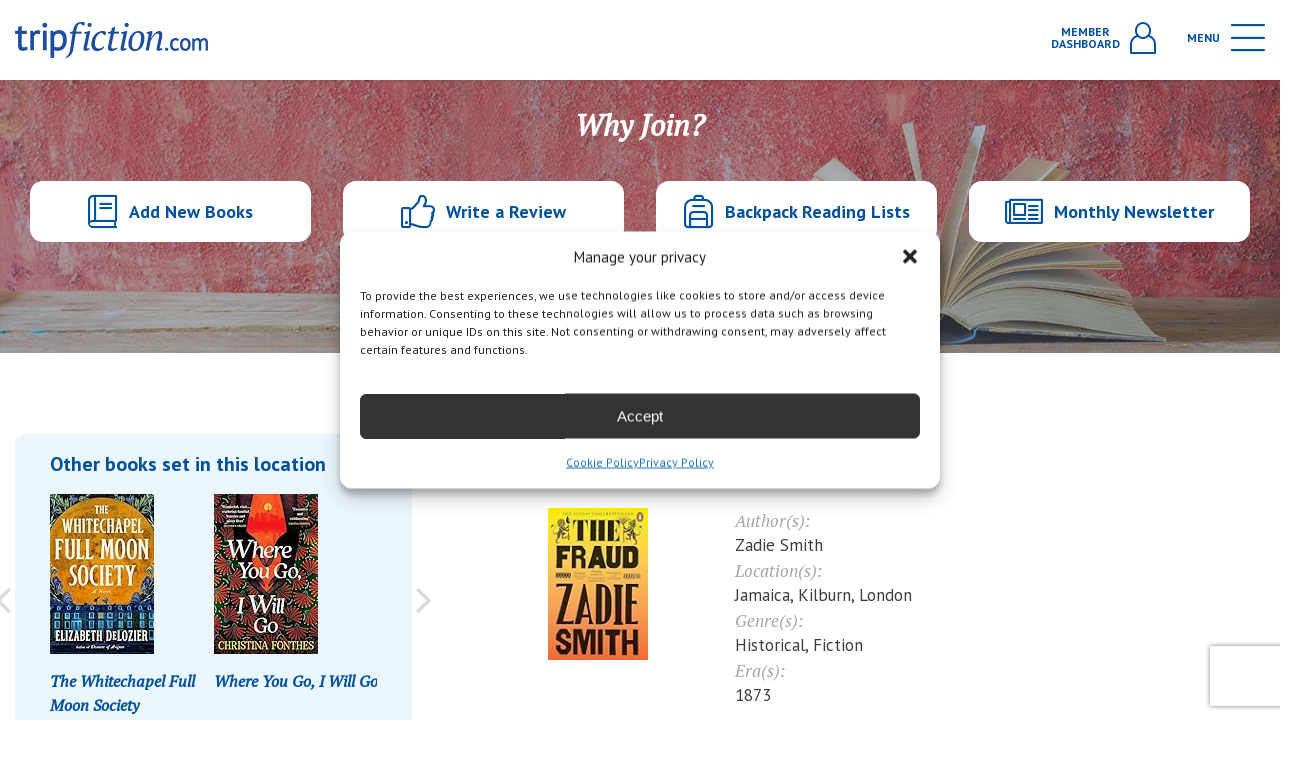

--- FILE ---
content_type: text/html; charset=utf-8
request_url: https://www.google.com/recaptcha/api2/anchor?ar=1&k=6Le6o8MrAAAAALFzRIS6opcL02jimUbqyvOrSYy9&co=aHR0cHM6Ly93d3cudHJpcGZpY3Rpb24uY29tOjQ0Mw..&hl=en&v=PoyoqOPhxBO7pBk68S4YbpHZ&size=invisible&anchor-ms=20000&execute-ms=30000&cb=d6ukeg8nrhqc
body_size: 48942
content:
<!DOCTYPE HTML><html dir="ltr" lang="en"><head><meta http-equiv="Content-Type" content="text/html; charset=UTF-8">
<meta http-equiv="X-UA-Compatible" content="IE=edge">
<title>reCAPTCHA</title>
<style type="text/css">
/* cyrillic-ext */
@font-face {
  font-family: 'Roboto';
  font-style: normal;
  font-weight: 400;
  font-stretch: 100%;
  src: url(//fonts.gstatic.com/s/roboto/v48/KFO7CnqEu92Fr1ME7kSn66aGLdTylUAMa3GUBHMdazTgWw.woff2) format('woff2');
  unicode-range: U+0460-052F, U+1C80-1C8A, U+20B4, U+2DE0-2DFF, U+A640-A69F, U+FE2E-FE2F;
}
/* cyrillic */
@font-face {
  font-family: 'Roboto';
  font-style: normal;
  font-weight: 400;
  font-stretch: 100%;
  src: url(//fonts.gstatic.com/s/roboto/v48/KFO7CnqEu92Fr1ME7kSn66aGLdTylUAMa3iUBHMdazTgWw.woff2) format('woff2');
  unicode-range: U+0301, U+0400-045F, U+0490-0491, U+04B0-04B1, U+2116;
}
/* greek-ext */
@font-face {
  font-family: 'Roboto';
  font-style: normal;
  font-weight: 400;
  font-stretch: 100%;
  src: url(//fonts.gstatic.com/s/roboto/v48/KFO7CnqEu92Fr1ME7kSn66aGLdTylUAMa3CUBHMdazTgWw.woff2) format('woff2');
  unicode-range: U+1F00-1FFF;
}
/* greek */
@font-face {
  font-family: 'Roboto';
  font-style: normal;
  font-weight: 400;
  font-stretch: 100%;
  src: url(//fonts.gstatic.com/s/roboto/v48/KFO7CnqEu92Fr1ME7kSn66aGLdTylUAMa3-UBHMdazTgWw.woff2) format('woff2');
  unicode-range: U+0370-0377, U+037A-037F, U+0384-038A, U+038C, U+038E-03A1, U+03A3-03FF;
}
/* math */
@font-face {
  font-family: 'Roboto';
  font-style: normal;
  font-weight: 400;
  font-stretch: 100%;
  src: url(//fonts.gstatic.com/s/roboto/v48/KFO7CnqEu92Fr1ME7kSn66aGLdTylUAMawCUBHMdazTgWw.woff2) format('woff2');
  unicode-range: U+0302-0303, U+0305, U+0307-0308, U+0310, U+0312, U+0315, U+031A, U+0326-0327, U+032C, U+032F-0330, U+0332-0333, U+0338, U+033A, U+0346, U+034D, U+0391-03A1, U+03A3-03A9, U+03B1-03C9, U+03D1, U+03D5-03D6, U+03F0-03F1, U+03F4-03F5, U+2016-2017, U+2034-2038, U+203C, U+2040, U+2043, U+2047, U+2050, U+2057, U+205F, U+2070-2071, U+2074-208E, U+2090-209C, U+20D0-20DC, U+20E1, U+20E5-20EF, U+2100-2112, U+2114-2115, U+2117-2121, U+2123-214F, U+2190, U+2192, U+2194-21AE, U+21B0-21E5, U+21F1-21F2, U+21F4-2211, U+2213-2214, U+2216-22FF, U+2308-230B, U+2310, U+2319, U+231C-2321, U+2336-237A, U+237C, U+2395, U+239B-23B7, U+23D0, U+23DC-23E1, U+2474-2475, U+25AF, U+25B3, U+25B7, U+25BD, U+25C1, U+25CA, U+25CC, U+25FB, U+266D-266F, U+27C0-27FF, U+2900-2AFF, U+2B0E-2B11, U+2B30-2B4C, U+2BFE, U+3030, U+FF5B, U+FF5D, U+1D400-1D7FF, U+1EE00-1EEFF;
}
/* symbols */
@font-face {
  font-family: 'Roboto';
  font-style: normal;
  font-weight: 400;
  font-stretch: 100%;
  src: url(//fonts.gstatic.com/s/roboto/v48/KFO7CnqEu92Fr1ME7kSn66aGLdTylUAMaxKUBHMdazTgWw.woff2) format('woff2');
  unicode-range: U+0001-000C, U+000E-001F, U+007F-009F, U+20DD-20E0, U+20E2-20E4, U+2150-218F, U+2190, U+2192, U+2194-2199, U+21AF, U+21E6-21F0, U+21F3, U+2218-2219, U+2299, U+22C4-22C6, U+2300-243F, U+2440-244A, U+2460-24FF, U+25A0-27BF, U+2800-28FF, U+2921-2922, U+2981, U+29BF, U+29EB, U+2B00-2BFF, U+4DC0-4DFF, U+FFF9-FFFB, U+10140-1018E, U+10190-1019C, U+101A0, U+101D0-101FD, U+102E0-102FB, U+10E60-10E7E, U+1D2C0-1D2D3, U+1D2E0-1D37F, U+1F000-1F0FF, U+1F100-1F1AD, U+1F1E6-1F1FF, U+1F30D-1F30F, U+1F315, U+1F31C, U+1F31E, U+1F320-1F32C, U+1F336, U+1F378, U+1F37D, U+1F382, U+1F393-1F39F, U+1F3A7-1F3A8, U+1F3AC-1F3AF, U+1F3C2, U+1F3C4-1F3C6, U+1F3CA-1F3CE, U+1F3D4-1F3E0, U+1F3ED, U+1F3F1-1F3F3, U+1F3F5-1F3F7, U+1F408, U+1F415, U+1F41F, U+1F426, U+1F43F, U+1F441-1F442, U+1F444, U+1F446-1F449, U+1F44C-1F44E, U+1F453, U+1F46A, U+1F47D, U+1F4A3, U+1F4B0, U+1F4B3, U+1F4B9, U+1F4BB, U+1F4BF, U+1F4C8-1F4CB, U+1F4D6, U+1F4DA, U+1F4DF, U+1F4E3-1F4E6, U+1F4EA-1F4ED, U+1F4F7, U+1F4F9-1F4FB, U+1F4FD-1F4FE, U+1F503, U+1F507-1F50B, U+1F50D, U+1F512-1F513, U+1F53E-1F54A, U+1F54F-1F5FA, U+1F610, U+1F650-1F67F, U+1F687, U+1F68D, U+1F691, U+1F694, U+1F698, U+1F6AD, U+1F6B2, U+1F6B9-1F6BA, U+1F6BC, U+1F6C6-1F6CF, U+1F6D3-1F6D7, U+1F6E0-1F6EA, U+1F6F0-1F6F3, U+1F6F7-1F6FC, U+1F700-1F7FF, U+1F800-1F80B, U+1F810-1F847, U+1F850-1F859, U+1F860-1F887, U+1F890-1F8AD, U+1F8B0-1F8BB, U+1F8C0-1F8C1, U+1F900-1F90B, U+1F93B, U+1F946, U+1F984, U+1F996, U+1F9E9, U+1FA00-1FA6F, U+1FA70-1FA7C, U+1FA80-1FA89, U+1FA8F-1FAC6, U+1FACE-1FADC, U+1FADF-1FAE9, U+1FAF0-1FAF8, U+1FB00-1FBFF;
}
/* vietnamese */
@font-face {
  font-family: 'Roboto';
  font-style: normal;
  font-weight: 400;
  font-stretch: 100%;
  src: url(//fonts.gstatic.com/s/roboto/v48/KFO7CnqEu92Fr1ME7kSn66aGLdTylUAMa3OUBHMdazTgWw.woff2) format('woff2');
  unicode-range: U+0102-0103, U+0110-0111, U+0128-0129, U+0168-0169, U+01A0-01A1, U+01AF-01B0, U+0300-0301, U+0303-0304, U+0308-0309, U+0323, U+0329, U+1EA0-1EF9, U+20AB;
}
/* latin-ext */
@font-face {
  font-family: 'Roboto';
  font-style: normal;
  font-weight: 400;
  font-stretch: 100%;
  src: url(//fonts.gstatic.com/s/roboto/v48/KFO7CnqEu92Fr1ME7kSn66aGLdTylUAMa3KUBHMdazTgWw.woff2) format('woff2');
  unicode-range: U+0100-02BA, U+02BD-02C5, U+02C7-02CC, U+02CE-02D7, U+02DD-02FF, U+0304, U+0308, U+0329, U+1D00-1DBF, U+1E00-1E9F, U+1EF2-1EFF, U+2020, U+20A0-20AB, U+20AD-20C0, U+2113, U+2C60-2C7F, U+A720-A7FF;
}
/* latin */
@font-face {
  font-family: 'Roboto';
  font-style: normal;
  font-weight: 400;
  font-stretch: 100%;
  src: url(//fonts.gstatic.com/s/roboto/v48/KFO7CnqEu92Fr1ME7kSn66aGLdTylUAMa3yUBHMdazQ.woff2) format('woff2');
  unicode-range: U+0000-00FF, U+0131, U+0152-0153, U+02BB-02BC, U+02C6, U+02DA, U+02DC, U+0304, U+0308, U+0329, U+2000-206F, U+20AC, U+2122, U+2191, U+2193, U+2212, U+2215, U+FEFF, U+FFFD;
}
/* cyrillic-ext */
@font-face {
  font-family: 'Roboto';
  font-style: normal;
  font-weight: 500;
  font-stretch: 100%;
  src: url(//fonts.gstatic.com/s/roboto/v48/KFO7CnqEu92Fr1ME7kSn66aGLdTylUAMa3GUBHMdazTgWw.woff2) format('woff2');
  unicode-range: U+0460-052F, U+1C80-1C8A, U+20B4, U+2DE0-2DFF, U+A640-A69F, U+FE2E-FE2F;
}
/* cyrillic */
@font-face {
  font-family: 'Roboto';
  font-style: normal;
  font-weight: 500;
  font-stretch: 100%;
  src: url(//fonts.gstatic.com/s/roboto/v48/KFO7CnqEu92Fr1ME7kSn66aGLdTylUAMa3iUBHMdazTgWw.woff2) format('woff2');
  unicode-range: U+0301, U+0400-045F, U+0490-0491, U+04B0-04B1, U+2116;
}
/* greek-ext */
@font-face {
  font-family: 'Roboto';
  font-style: normal;
  font-weight: 500;
  font-stretch: 100%;
  src: url(//fonts.gstatic.com/s/roboto/v48/KFO7CnqEu92Fr1ME7kSn66aGLdTylUAMa3CUBHMdazTgWw.woff2) format('woff2');
  unicode-range: U+1F00-1FFF;
}
/* greek */
@font-face {
  font-family: 'Roboto';
  font-style: normal;
  font-weight: 500;
  font-stretch: 100%;
  src: url(//fonts.gstatic.com/s/roboto/v48/KFO7CnqEu92Fr1ME7kSn66aGLdTylUAMa3-UBHMdazTgWw.woff2) format('woff2');
  unicode-range: U+0370-0377, U+037A-037F, U+0384-038A, U+038C, U+038E-03A1, U+03A3-03FF;
}
/* math */
@font-face {
  font-family: 'Roboto';
  font-style: normal;
  font-weight: 500;
  font-stretch: 100%;
  src: url(//fonts.gstatic.com/s/roboto/v48/KFO7CnqEu92Fr1ME7kSn66aGLdTylUAMawCUBHMdazTgWw.woff2) format('woff2');
  unicode-range: U+0302-0303, U+0305, U+0307-0308, U+0310, U+0312, U+0315, U+031A, U+0326-0327, U+032C, U+032F-0330, U+0332-0333, U+0338, U+033A, U+0346, U+034D, U+0391-03A1, U+03A3-03A9, U+03B1-03C9, U+03D1, U+03D5-03D6, U+03F0-03F1, U+03F4-03F5, U+2016-2017, U+2034-2038, U+203C, U+2040, U+2043, U+2047, U+2050, U+2057, U+205F, U+2070-2071, U+2074-208E, U+2090-209C, U+20D0-20DC, U+20E1, U+20E5-20EF, U+2100-2112, U+2114-2115, U+2117-2121, U+2123-214F, U+2190, U+2192, U+2194-21AE, U+21B0-21E5, U+21F1-21F2, U+21F4-2211, U+2213-2214, U+2216-22FF, U+2308-230B, U+2310, U+2319, U+231C-2321, U+2336-237A, U+237C, U+2395, U+239B-23B7, U+23D0, U+23DC-23E1, U+2474-2475, U+25AF, U+25B3, U+25B7, U+25BD, U+25C1, U+25CA, U+25CC, U+25FB, U+266D-266F, U+27C0-27FF, U+2900-2AFF, U+2B0E-2B11, U+2B30-2B4C, U+2BFE, U+3030, U+FF5B, U+FF5D, U+1D400-1D7FF, U+1EE00-1EEFF;
}
/* symbols */
@font-face {
  font-family: 'Roboto';
  font-style: normal;
  font-weight: 500;
  font-stretch: 100%;
  src: url(//fonts.gstatic.com/s/roboto/v48/KFO7CnqEu92Fr1ME7kSn66aGLdTylUAMaxKUBHMdazTgWw.woff2) format('woff2');
  unicode-range: U+0001-000C, U+000E-001F, U+007F-009F, U+20DD-20E0, U+20E2-20E4, U+2150-218F, U+2190, U+2192, U+2194-2199, U+21AF, U+21E6-21F0, U+21F3, U+2218-2219, U+2299, U+22C4-22C6, U+2300-243F, U+2440-244A, U+2460-24FF, U+25A0-27BF, U+2800-28FF, U+2921-2922, U+2981, U+29BF, U+29EB, U+2B00-2BFF, U+4DC0-4DFF, U+FFF9-FFFB, U+10140-1018E, U+10190-1019C, U+101A0, U+101D0-101FD, U+102E0-102FB, U+10E60-10E7E, U+1D2C0-1D2D3, U+1D2E0-1D37F, U+1F000-1F0FF, U+1F100-1F1AD, U+1F1E6-1F1FF, U+1F30D-1F30F, U+1F315, U+1F31C, U+1F31E, U+1F320-1F32C, U+1F336, U+1F378, U+1F37D, U+1F382, U+1F393-1F39F, U+1F3A7-1F3A8, U+1F3AC-1F3AF, U+1F3C2, U+1F3C4-1F3C6, U+1F3CA-1F3CE, U+1F3D4-1F3E0, U+1F3ED, U+1F3F1-1F3F3, U+1F3F5-1F3F7, U+1F408, U+1F415, U+1F41F, U+1F426, U+1F43F, U+1F441-1F442, U+1F444, U+1F446-1F449, U+1F44C-1F44E, U+1F453, U+1F46A, U+1F47D, U+1F4A3, U+1F4B0, U+1F4B3, U+1F4B9, U+1F4BB, U+1F4BF, U+1F4C8-1F4CB, U+1F4D6, U+1F4DA, U+1F4DF, U+1F4E3-1F4E6, U+1F4EA-1F4ED, U+1F4F7, U+1F4F9-1F4FB, U+1F4FD-1F4FE, U+1F503, U+1F507-1F50B, U+1F50D, U+1F512-1F513, U+1F53E-1F54A, U+1F54F-1F5FA, U+1F610, U+1F650-1F67F, U+1F687, U+1F68D, U+1F691, U+1F694, U+1F698, U+1F6AD, U+1F6B2, U+1F6B9-1F6BA, U+1F6BC, U+1F6C6-1F6CF, U+1F6D3-1F6D7, U+1F6E0-1F6EA, U+1F6F0-1F6F3, U+1F6F7-1F6FC, U+1F700-1F7FF, U+1F800-1F80B, U+1F810-1F847, U+1F850-1F859, U+1F860-1F887, U+1F890-1F8AD, U+1F8B0-1F8BB, U+1F8C0-1F8C1, U+1F900-1F90B, U+1F93B, U+1F946, U+1F984, U+1F996, U+1F9E9, U+1FA00-1FA6F, U+1FA70-1FA7C, U+1FA80-1FA89, U+1FA8F-1FAC6, U+1FACE-1FADC, U+1FADF-1FAE9, U+1FAF0-1FAF8, U+1FB00-1FBFF;
}
/* vietnamese */
@font-face {
  font-family: 'Roboto';
  font-style: normal;
  font-weight: 500;
  font-stretch: 100%;
  src: url(//fonts.gstatic.com/s/roboto/v48/KFO7CnqEu92Fr1ME7kSn66aGLdTylUAMa3OUBHMdazTgWw.woff2) format('woff2');
  unicode-range: U+0102-0103, U+0110-0111, U+0128-0129, U+0168-0169, U+01A0-01A1, U+01AF-01B0, U+0300-0301, U+0303-0304, U+0308-0309, U+0323, U+0329, U+1EA0-1EF9, U+20AB;
}
/* latin-ext */
@font-face {
  font-family: 'Roboto';
  font-style: normal;
  font-weight: 500;
  font-stretch: 100%;
  src: url(//fonts.gstatic.com/s/roboto/v48/KFO7CnqEu92Fr1ME7kSn66aGLdTylUAMa3KUBHMdazTgWw.woff2) format('woff2');
  unicode-range: U+0100-02BA, U+02BD-02C5, U+02C7-02CC, U+02CE-02D7, U+02DD-02FF, U+0304, U+0308, U+0329, U+1D00-1DBF, U+1E00-1E9F, U+1EF2-1EFF, U+2020, U+20A0-20AB, U+20AD-20C0, U+2113, U+2C60-2C7F, U+A720-A7FF;
}
/* latin */
@font-face {
  font-family: 'Roboto';
  font-style: normal;
  font-weight: 500;
  font-stretch: 100%;
  src: url(//fonts.gstatic.com/s/roboto/v48/KFO7CnqEu92Fr1ME7kSn66aGLdTylUAMa3yUBHMdazQ.woff2) format('woff2');
  unicode-range: U+0000-00FF, U+0131, U+0152-0153, U+02BB-02BC, U+02C6, U+02DA, U+02DC, U+0304, U+0308, U+0329, U+2000-206F, U+20AC, U+2122, U+2191, U+2193, U+2212, U+2215, U+FEFF, U+FFFD;
}
/* cyrillic-ext */
@font-face {
  font-family: 'Roboto';
  font-style: normal;
  font-weight: 900;
  font-stretch: 100%;
  src: url(//fonts.gstatic.com/s/roboto/v48/KFO7CnqEu92Fr1ME7kSn66aGLdTylUAMa3GUBHMdazTgWw.woff2) format('woff2');
  unicode-range: U+0460-052F, U+1C80-1C8A, U+20B4, U+2DE0-2DFF, U+A640-A69F, U+FE2E-FE2F;
}
/* cyrillic */
@font-face {
  font-family: 'Roboto';
  font-style: normal;
  font-weight: 900;
  font-stretch: 100%;
  src: url(//fonts.gstatic.com/s/roboto/v48/KFO7CnqEu92Fr1ME7kSn66aGLdTylUAMa3iUBHMdazTgWw.woff2) format('woff2');
  unicode-range: U+0301, U+0400-045F, U+0490-0491, U+04B0-04B1, U+2116;
}
/* greek-ext */
@font-face {
  font-family: 'Roboto';
  font-style: normal;
  font-weight: 900;
  font-stretch: 100%;
  src: url(//fonts.gstatic.com/s/roboto/v48/KFO7CnqEu92Fr1ME7kSn66aGLdTylUAMa3CUBHMdazTgWw.woff2) format('woff2');
  unicode-range: U+1F00-1FFF;
}
/* greek */
@font-face {
  font-family: 'Roboto';
  font-style: normal;
  font-weight: 900;
  font-stretch: 100%;
  src: url(//fonts.gstatic.com/s/roboto/v48/KFO7CnqEu92Fr1ME7kSn66aGLdTylUAMa3-UBHMdazTgWw.woff2) format('woff2');
  unicode-range: U+0370-0377, U+037A-037F, U+0384-038A, U+038C, U+038E-03A1, U+03A3-03FF;
}
/* math */
@font-face {
  font-family: 'Roboto';
  font-style: normal;
  font-weight: 900;
  font-stretch: 100%;
  src: url(//fonts.gstatic.com/s/roboto/v48/KFO7CnqEu92Fr1ME7kSn66aGLdTylUAMawCUBHMdazTgWw.woff2) format('woff2');
  unicode-range: U+0302-0303, U+0305, U+0307-0308, U+0310, U+0312, U+0315, U+031A, U+0326-0327, U+032C, U+032F-0330, U+0332-0333, U+0338, U+033A, U+0346, U+034D, U+0391-03A1, U+03A3-03A9, U+03B1-03C9, U+03D1, U+03D5-03D6, U+03F0-03F1, U+03F4-03F5, U+2016-2017, U+2034-2038, U+203C, U+2040, U+2043, U+2047, U+2050, U+2057, U+205F, U+2070-2071, U+2074-208E, U+2090-209C, U+20D0-20DC, U+20E1, U+20E5-20EF, U+2100-2112, U+2114-2115, U+2117-2121, U+2123-214F, U+2190, U+2192, U+2194-21AE, U+21B0-21E5, U+21F1-21F2, U+21F4-2211, U+2213-2214, U+2216-22FF, U+2308-230B, U+2310, U+2319, U+231C-2321, U+2336-237A, U+237C, U+2395, U+239B-23B7, U+23D0, U+23DC-23E1, U+2474-2475, U+25AF, U+25B3, U+25B7, U+25BD, U+25C1, U+25CA, U+25CC, U+25FB, U+266D-266F, U+27C0-27FF, U+2900-2AFF, U+2B0E-2B11, U+2B30-2B4C, U+2BFE, U+3030, U+FF5B, U+FF5D, U+1D400-1D7FF, U+1EE00-1EEFF;
}
/* symbols */
@font-face {
  font-family: 'Roboto';
  font-style: normal;
  font-weight: 900;
  font-stretch: 100%;
  src: url(//fonts.gstatic.com/s/roboto/v48/KFO7CnqEu92Fr1ME7kSn66aGLdTylUAMaxKUBHMdazTgWw.woff2) format('woff2');
  unicode-range: U+0001-000C, U+000E-001F, U+007F-009F, U+20DD-20E0, U+20E2-20E4, U+2150-218F, U+2190, U+2192, U+2194-2199, U+21AF, U+21E6-21F0, U+21F3, U+2218-2219, U+2299, U+22C4-22C6, U+2300-243F, U+2440-244A, U+2460-24FF, U+25A0-27BF, U+2800-28FF, U+2921-2922, U+2981, U+29BF, U+29EB, U+2B00-2BFF, U+4DC0-4DFF, U+FFF9-FFFB, U+10140-1018E, U+10190-1019C, U+101A0, U+101D0-101FD, U+102E0-102FB, U+10E60-10E7E, U+1D2C0-1D2D3, U+1D2E0-1D37F, U+1F000-1F0FF, U+1F100-1F1AD, U+1F1E6-1F1FF, U+1F30D-1F30F, U+1F315, U+1F31C, U+1F31E, U+1F320-1F32C, U+1F336, U+1F378, U+1F37D, U+1F382, U+1F393-1F39F, U+1F3A7-1F3A8, U+1F3AC-1F3AF, U+1F3C2, U+1F3C4-1F3C6, U+1F3CA-1F3CE, U+1F3D4-1F3E0, U+1F3ED, U+1F3F1-1F3F3, U+1F3F5-1F3F7, U+1F408, U+1F415, U+1F41F, U+1F426, U+1F43F, U+1F441-1F442, U+1F444, U+1F446-1F449, U+1F44C-1F44E, U+1F453, U+1F46A, U+1F47D, U+1F4A3, U+1F4B0, U+1F4B3, U+1F4B9, U+1F4BB, U+1F4BF, U+1F4C8-1F4CB, U+1F4D6, U+1F4DA, U+1F4DF, U+1F4E3-1F4E6, U+1F4EA-1F4ED, U+1F4F7, U+1F4F9-1F4FB, U+1F4FD-1F4FE, U+1F503, U+1F507-1F50B, U+1F50D, U+1F512-1F513, U+1F53E-1F54A, U+1F54F-1F5FA, U+1F610, U+1F650-1F67F, U+1F687, U+1F68D, U+1F691, U+1F694, U+1F698, U+1F6AD, U+1F6B2, U+1F6B9-1F6BA, U+1F6BC, U+1F6C6-1F6CF, U+1F6D3-1F6D7, U+1F6E0-1F6EA, U+1F6F0-1F6F3, U+1F6F7-1F6FC, U+1F700-1F7FF, U+1F800-1F80B, U+1F810-1F847, U+1F850-1F859, U+1F860-1F887, U+1F890-1F8AD, U+1F8B0-1F8BB, U+1F8C0-1F8C1, U+1F900-1F90B, U+1F93B, U+1F946, U+1F984, U+1F996, U+1F9E9, U+1FA00-1FA6F, U+1FA70-1FA7C, U+1FA80-1FA89, U+1FA8F-1FAC6, U+1FACE-1FADC, U+1FADF-1FAE9, U+1FAF0-1FAF8, U+1FB00-1FBFF;
}
/* vietnamese */
@font-face {
  font-family: 'Roboto';
  font-style: normal;
  font-weight: 900;
  font-stretch: 100%;
  src: url(//fonts.gstatic.com/s/roboto/v48/KFO7CnqEu92Fr1ME7kSn66aGLdTylUAMa3OUBHMdazTgWw.woff2) format('woff2');
  unicode-range: U+0102-0103, U+0110-0111, U+0128-0129, U+0168-0169, U+01A0-01A1, U+01AF-01B0, U+0300-0301, U+0303-0304, U+0308-0309, U+0323, U+0329, U+1EA0-1EF9, U+20AB;
}
/* latin-ext */
@font-face {
  font-family: 'Roboto';
  font-style: normal;
  font-weight: 900;
  font-stretch: 100%;
  src: url(//fonts.gstatic.com/s/roboto/v48/KFO7CnqEu92Fr1ME7kSn66aGLdTylUAMa3KUBHMdazTgWw.woff2) format('woff2');
  unicode-range: U+0100-02BA, U+02BD-02C5, U+02C7-02CC, U+02CE-02D7, U+02DD-02FF, U+0304, U+0308, U+0329, U+1D00-1DBF, U+1E00-1E9F, U+1EF2-1EFF, U+2020, U+20A0-20AB, U+20AD-20C0, U+2113, U+2C60-2C7F, U+A720-A7FF;
}
/* latin */
@font-face {
  font-family: 'Roboto';
  font-style: normal;
  font-weight: 900;
  font-stretch: 100%;
  src: url(//fonts.gstatic.com/s/roboto/v48/KFO7CnqEu92Fr1ME7kSn66aGLdTylUAMa3yUBHMdazQ.woff2) format('woff2');
  unicode-range: U+0000-00FF, U+0131, U+0152-0153, U+02BB-02BC, U+02C6, U+02DA, U+02DC, U+0304, U+0308, U+0329, U+2000-206F, U+20AC, U+2122, U+2191, U+2193, U+2212, U+2215, U+FEFF, U+FFFD;
}

</style>
<link rel="stylesheet" type="text/css" href="https://www.gstatic.com/recaptcha/releases/PoyoqOPhxBO7pBk68S4YbpHZ/styles__ltr.css">
<script nonce="o0fuQA98BxPZxnu-ysMSPA" type="text/javascript">window['__recaptcha_api'] = 'https://www.google.com/recaptcha/api2/';</script>
<script type="text/javascript" src="https://www.gstatic.com/recaptcha/releases/PoyoqOPhxBO7pBk68S4YbpHZ/recaptcha__en.js" nonce="o0fuQA98BxPZxnu-ysMSPA">
      
    </script></head>
<body><div id="rc-anchor-alert" class="rc-anchor-alert"></div>
<input type="hidden" id="recaptcha-token" value="[base64]">
<script type="text/javascript" nonce="o0fuQA98BxPZxnu-ysMSPA">
      recaptcha.anchor.Main.init("[\x22ainput\x22,[\x22bgdata\x22,\x22\x22,\[base64]/[base64]/[base64]/[base64]/[base64]/UltsKytdPUU6KEU8MjA0OD9SW2wrK109RT4+NnwxOTI6KChFJjY0NTEyKT09NTUyOTYmJk0rMTxjLmxlbmd0aCYmKGMuY2hhckNvZGVBdChNKzEpJjY0NTEyKT09NTYzMjA/[base64]/[base64]/[base64]/[base64]/[base64]/[base64]/[base64]\x22,\[base64]\x22,\x22HTfCssO9w5lawrnCjXMvZRTCjVXDjMKmw4rCpcKlGMK/w5BwFMOIw6zCkcO8TBXDll3ClFZKwpvDpSbCpMKvPw1fKUrCn8OCSMKwbBjCkiTCtsOxwpMGwp/CswPDtEJtw6HDkHfCoDjDisOnTsKfwqnDnEcYLFXDmmciE8OTbsOtRUcmOV3DokMnREbCgxoaw6R+wqrCucOqZ8ONwrTCm8OTwrfCvGZ+EMKSWGfCmTojw5bCjcKCbnMOTMKZwrYMw642BBfDusKtX8KvWV7Cr0/DlMKFw5dBHWkpdlNyw5d5wpxowpHDi8K/[base64]/w64aw4zCoHDCp8O1wr/CmlERwq7CnUEXw77Cqis/[base64]/CtcOsJMKbNsObw6M7eMOHw41FUMO/[base64]/DrcOfwp0OwrRGKcKJDgvCsRU8NMKvSCtuw6LDuMOlQcKsdUNRw450Jl/[base64]/DiE1Lc8KWZcKUCsKww6pDwqNnwqDCm8OAw5TCgHYqfkfDrMKuwpoSwqA3RiTDk0LDmcO7EiDDj8KDwo7CrMKSw77DtwwjWHU7w6EGwq/ChsO4wrtWDsKEwovCnVwuwq7DiHnDkDbCjsO4wpMgw6t7SUwrwo1TB8OMwpR3fibCtTXCqTdzw6Vgw5Q5NlTCpDvCucK2w4NgMcOUw6zCo8OZXHsYw4dhMy40w5NJMsKUw7ElwplOwqF0ccKecMOzwo5tfWNSVS7DsR5iKTTDlMKSK8OkDMOrMcOBHDEnwp8/bhXCn2rDi8Omw63DuMOowqoUN3fDt8KjDUbDp1V2IwYLI8KlEcOJI8K1wo3DsmXCnMOWw4zCo3kQEwJ2w6XDsMKOCsOPfMO5w7A8wprDi8Khf8Knw7sFworDnlA2Rypbw6fCs1IPCcOzwr8pwqDDgsKjWg1/fcOyAxjCinzDnsOVVcKvGhHCj8OBwp7Doz3CiMKTQzUGw5lYbRfCv3k3woVSDsK2wrNICMOQdjnCukRIwos1w4LDvU5OwoZoIMOPfEfCmCLCl0h4DWB2woFPwrDCmWt6wqx+w4lNcxDCgMOXN8OmwpfCvW4iSRBEKTXDmMKMw7jDscKSw4JEQsOUS1dfwr/DoCV8w4/Dh8K1NwXDnsKMwqA1DHnCrSF7w7gMwpvCsGkcZ8OfW2hOw58DDMKowo8Iwq9Rc8OmXcOOw4xoCyTDhFPCm8KaAcK+OsK1McKVw4/[base64]/Dm8O9woHDv8OHw53CsMK2wokzwopfw6LDgy90woPDvngyw5fDvMKmwq5Dw4fCsh87wr/CqGDCh8KBwrMFw5AefMO1HCZdwp/DhE/Cp3TDqgLDsFDCvcKYIVlYw7Ypw4LCnxPCn8O2w5tTwpVqPcOqwrbDnMKHwrDCqxcCwr7DgMOEOSsdwq/CkCh3YVFJw7TCumA1TUzCuSbCvG3Co8OEwovCl2jDo1/CgcKGAn1NwqbDncKzwqXDmsKVKMODwqoraBfDmRkWwqbDtxUMX8KRV8K/[base64]/w7fDuGcUQMKBF8KZw5zCgMO4HydgAWHCrypTwpjDvnYPw5vCgWbDo04Kw6xsE2DCjMKpwpIMw4HCs3k8F8KVMMK0MsKjfS1nC8KNWsOGw49zelrDinrCt8KIWG9tOQ9UwqIjKcOaw55Jw5/Cg0sXw7HDsgPDucOJw5fDhyfDiQ/Do0VlwqLDgRkAb8KNK3zCshzDvsOZwoUFI2hZwpBJfMKQRMKQAkdVOwHCvVTChMKfNsO5FcOTfFXCp8KyRcO/PF3CsyXCq8KVNcOww6TDqBEmYzcSw4HDscKKw4rDlMOIw6DDj8KoQnhvw6DDhiPDlMORw6tyF3DDssKUVgF8w6vDpMK1w415w7TClBN2w5tIwog3TEHDll4aw5PDm8OrK8O+w45EIgpuJyvDosKcCEzDssO/Ak58wrDCsDpmw6zDm8OuecO1w57CocO8fzoNJMOJw6E9ecOneGkaN8Ofw6PClsOBw6rCncO/GMK0wqECEMKXwrrCkkXDi8O7e2nDhyMUwqZ9wp/[base64]/wo13VcOEw6HCvAVlJcKiwqYnw7YAwoHCosKZwopILsKLUsKTwqrDkSrCtGjCj3p+ZRgjHFLCgcKZH8KwK0RUcGzDmio7LCIZw7kHRlvDjggMJRrCgjRuw5tewot4NcOkSsO4wqfDn8O/YsKvw40gTTMsacKNwqHDkcOjwr1lw6cLw4vCqsKDW8OmwpAefcO7wrk/[base64]/[base64]/Cr8KVwoouw5zCoyjCjHTCnFvCqVTCl8O+UcK9T8OpKcO8CMKTFHIjw6UlwpU0Z8OeI8O2KBgmwrPCq8OEwojDhDlSw4AUw4nCtsKWwrU3RcOrw4/CgzTCi17Dv8Kxw6h2T8KJwrsBw6XDjMKcwqDChQvCvA8IKsOGwpF0WMKdMsKkSzBMXFlVw7XDgcOwZGIwZMOBwqc+w5okw6ogOTAWSzAPLMK/asOUwrzDgcKNwo7CkFzDusOYE8KGD8KlQsKVw6fDr8Kpw5TDox7ClhAlFHdIcErDh8O5Z8KgH8OSB8OjwpYCOj9ED1DDmBrDsA0PwpnDiCVIQsKjwofDsMK9wppvw7tpwqnDrsKSwrLDgcODLMKjw6jDk8OXwqsGaS/Ci8Kew73CvsKCd3XCrcO4wpzDn8KUfQXDoB8pwqpsPMKEwpPCmzljw4cAXcOsXVEIZldKwqTDlB8tIMOvSsK+PXIcdmVXFsOpw7HCjsKZWsKIDwBALVvCqA44fCnCrcK3woPCiWHDrFnDksO8wqPDrwTCnx/CrsOhPsKYEsKCwo7CisOkH8KSOcOtwp/[base64]/NWFYw7fCqi10DcO9wqfDqMO4wrvConLDgMKjXipvwrHDj2JTZsOvwphiw5fCv8O+w4Fxw5MrwrPCoE9rShrCiMOKIlBMw4XCjsOhIkshwpvDr0rCkg5dKhjDtS86JVDDuUvDmDdIB0DCkMOgw5fCshXCvjY3BMO7woE9BcOGwqsaw53CnMOtCwdBw6TCjx/CmwjDoHnCnxkERMOLK8KQwql5w6PDiiYrwqHDqsKzwoXCuC/CplFXGC3DhcOgw6gqYGZOEsOawrvDmmTClzRDS1rCr8Kkw5rDl8KNbMOMwrTCly0dwoZeZ303JSTDj8OxasKjw6Fdw6zCsQfDg3bDiEZYXMOYRHIpb194cMKWK8O8wo7DuibChsOVw4lAwo3DlynDkMOKUsOqD8OKDlBHaCIrw482KF7DssK3dEYjw5DDoV5fRcO/XR/DkFbDiGkyAsOPJDXCjMOMwpbDgW4dw53CmhFtA8OPJwYvA0XCjsKCw6V6cWPCj8O9wojClcO4wqQxwpHCuMO9w7TCjlXDlMK3w4jDux/ChsKtw4/DvcOdHULDjMKtOcOKw4oYX8K0RsOnMsKVM2xTwrExe8OpD3LDp0fDg3HCpcODZzXCoADCqsOYwq/[base64]/[base64]/CgsOawpM/[base64]/w47DocKgTBJQwrgAeMKxacOfwpnDtHXCucO/wobCuBAiKMOpDiHCiwA6w75Od1VZwqXCkwlmw4/ChMOsw70AXcK/woHDrMKdAsKPwrjDkMOBwrrCoT7CqzhkZlXCqMKGGl1UwpzDhsKRwpZlw4nCicOWwqLCjRV+fFtNwpYAwrfDmDgXw4g5w6kTw7fDisOsccKGcMO/[base64]/Cn8KewoTCqQkQwrTCksOtwqYndMObwotiCRLDgF8obMKTw5Avw6/DssOCwqXDuMOxAyjDmMKNw7vCq0jDlcKDMsKtw77CuMK4wpXCkhY5G8KwbV9xw6x8wrNvwoAUw61Ew6vDsmsiLcO6woBcw5gNK0wBwrPDowjCp8KLwrLCuhjDscOLw6fCtcO4UXJpKGhbNHIAKsKEw4zDpMK1w75MB0UCN8KfwpsCRE/[base64]/VMO7QibDiHdsd8OZwqcBw7fDu8OcdlJeESVew75rw60fEsKyw5w+woTDiUAEwqbCkFU6wpTCgQxRWsOjw6DDncK+w6DDvQAJBUvCjMKcXi9PTMKSCx/CvinCkMOhfnrCiiIxd17CvRjCtMOfwqLDv8OwM07CsiMKw4rDnQEWworCnMO7wrAjwoDDnyxKfzfDoMOkw4MpEcOnwoLDj0nCtsOYbEvCt0NDw77Cp8KFwoZ6wqg0DcOCKUtfDcKpwoseOcOeQsOww7nCuMO5w7HDlClkAMOLV8KGVj/[base64]/[base64]/Dm8OTblVZWsK6w7TDlW/[base64]/QXzCqcKkasK6RRoICsO5JjPDsCggw4rDixbDuETCsxvDtjDDvHIzw7nCv0jDssO8ZiQ3csOIwoNrwqR6wp7DlRk1w4ZYL8K6XQ/[base64]/w5rCl1rCqsKQbcKEwrzCphZUwpDDr1F6MMKwc18bw6BXw4U7w5B0wplSQcOcDsOqUsOoQ8OiO8Oew7bDlHDCsE3DlcKjwqzDj8KxW2zDoSsEwovCosOUwqTCisKLMgJpwoZTw67DojUAOMOJw5/ChDNKwpF0w48STMOWwovDk2UaaG1dd8KoG8OkwrYaPsO0HFzDn8KXfMO3N8ORwqsqbcOgJMKHw5lRDzLCnz3DtzFNw6dBX3/[base64]/CosO6Im0WGcOxXQ3DtcOPRcOQw6jDuMKDd1DDrsO6DEjCmsKPw4vDn8Ozwqg8NsKWwoZmYSfCgyHDsk/CoMOJH8KpB8OxIm9JwpXCi1FJwqjDsDdiWcOZw5VoBXp1wrvDk8O7M8KCJwkSfnvDlsKtw6Bhw47DiW/CjUfCngrDuGEvwpPDrsOqw5cNIMO3w7jCgMKbw6cCWsK/[base64]/CrcKtwp1kwqPClsODC8KiwozCmsOOwqcrbsOQw44uZT3DiyskesK6w5PCuMOlwoxoRnHDuT3DnMOCXGPDnDFtdMORI2bDssOjX8OEQMODwqhaHMOWw5/[base64]/Cixtqw4HClBLCicKYwpwHw7s+WmY4X8O+wopyI3FLw7fChCgNw7jDu8O7TCFLwpgxw7PDgsO2F8K/w6PDkDhaw4PDnsOiUWrCrsOrwrXDpGtcNAtrw55qUcKVVD3Cmi3DoMK/C8K9AsO5w7rDmDLCqsO0QMOMwpXDgcK0C8OpwrBNw5vDoQUOcsKCwqdjPSrDuUnDgMKbw67Di8O/[base64]/DD3DtMOlwpfDhiAFwpLDqMOtw4xIw5fDvcKHKMOaPAhYwqnCnxfDrmYywonCsR9xwpXDp8KBbFcbLcOpJxdQZHbDv8KEfcKvwpvDu8OWXHkGwodrIMKPVcOUFcO/XcOhFMOrwqHDt8ODFWrCjBF9w5nCtMKjMcKEw4Fzw6fDvcO4PSZeTcOMw5DDqMO2YzEdfcOfwrR/woPDk3XCpcOqwrdbXsKJZ8OlFsKlwrbCpcOWUnRjw6s9w7YdwrXChFfCpMKpO8OPw4HDlw8rwqE6woNHw5d+wo3DvEDDg27Co3l/wrnCpMOvwqXDq3jCksOXw4PDt0/CvxTChh3Dr8OoAEPDogLCucOlw4rCucOnNsKFGcO4PcOeEcOqw7rCscOXwovDiG0ENRwhTmxQWsOaAMOFw5rDlMOww5VNw7DCrmoZZ8OJaDdIJsKYT0hSw740wq86bsKdQ8O0LMKzJcOCFcKCw7oVdF/Dl8O2w5cHQMKtw4lBw4zClHPClMO+w4nCj8KNw7/Dh8OXw5Q9wrhyJsObwrdMRhPDiMOnDMKUwqQuwpbCsl7CgsKBw4vDu2bCjcKGdAsSw4TDnTcvfycCQyxiSB5iw4HDn1l9JcOJYcK3Vg0zRcOHw4zCnFcXRlLDiVpPQ2dyE1/[base64]/DpFdewqHCu8K3wol9dTbChMOfLcK2wrTClWjCjAEjwrl9wrlEw7dGJxXCplAmwr/DssKkQMKcSW7CuMKiwosXw7PDrQR7wrdeEgfCpmDCpzZ7w5xBwrxlw41kb3/CnMKTw6wmax1eVhAwRlJNRsOFYA4iw4Fcw7nChcOtwpomPDREw68/HT0xwr/Dq8OqKWbCpHtdRcKXZ3Faf8OowpDDqcO6wqQlKMKpaFAfRcKcXsOvw5ggXMKjdT3Ci8KvwpHDoMOGGcOYZy/DtcKow5bChxXDvsKFwrlRw4sIwp3DqsKew4ELHGENEsKNwo94w7TDlS58wqUYUMOQw4cqwppzPsOmX8K5w5zDnsOBM8K8wrYQwqHDnsK7PUorbsKzcxjCv8Ofw5pjw5Bgw4oVwrTDscKkY8KVw5rDpMOsw7cCMH/[base64]/Dn8ObwoA0ZUbDujU0X8OMZ8Oyw4krwo/CqsOFGcO0w6XDkmLDmDnCo2TCumXCqsKiDn3DpTZ0PVzCssOswq7DscKRwrLCn8O7wqrDmhdZSgljwrLDrzBARykcF30ZZ8OWwqDCqU8XwpPDoxNqwoZ7T8KVJsOZwoDCl8OAASDDj8K/K1wiwpvDvcOTWD81w6Z+N8OawrLDr8O1wpdpw5c/w6PCoMKNPcO6eXMTHsOkwqYSwr3CuMKgasOjwqDDsmDDhsKJVsKEZcKqw7V8wp/DkWtfw4DDgcKRw6TDlHLDtcK6VsKPEGcQPS8laEM+w65IRsOQE8KzworDu8OJw73DtnDDtcKODzfCq1jCqcOqwqZGLQ8Uwp9yw79ow7PCt8KKw7DCocKZbsKUNHUcw4EdwrlSw4E2w7/[base64]/[base64]/CgRMHwqLChcObdl7CowoAH2QNw5Z/CsKkQSQaw4Jqw4rDg8OPCcKsYsORZkfDncKaIxTCicK0ZFYYAcKqw5DDhXnDllU6ZMKqaEPChMKVRQIWRMO3w4fDpMOEE3V/wpjDvTvDm8KVwrfCpMOWw7IxwoLClhkmw7R8w4JMw6I5dwXCocKEwpQNwpFgXWcgw7JLJ8OQwrzDoxt4ZMO9bcKAa8KIw5/Ck8OfP8KQFMKtw7DChSvDnGXCmw7Dq8KJwqjCp8KkDwXDsEB4SsOHwrbCs05VYSQga3pvXMO0wowPJR4EHGpJw7cLw7guwp52F8Ksw4M1I8OJwo0WwqzDg8O7K1YjJhbCujQaw5vCnMKYbjkcwrgrJcOgwpXDvmvDjX93woUtC8KkAMKqOSDCpw/DlsO6wozDp8KwUD8+cF5fwpEaw4ADw4XDmsOVK2zCl8Kfw5VvFGAnw4AawpvCqMOzw79vEsOFwrfCgxzChC9cPcOcwo95MsKBbFfDo8KkwoVbwpzCusKkaR/DmsOwwrgFw74sw4PClhQke8KFMjZoY2XDg8OuCAE/w4PCkcK+FMKTw4HCpD45O8KaWcKAw6fDj3gUVFLCiSdRXcKmDsOvwr1dPhXCjcOhFQBCXgUrTT1YGcOOP2TCgm/DulgkwqXDlXdQw5pcwr7CqGrDkS8iNmXDoMKuWWDDhX8iw4DDlR/CjMOdT8K2DgVmw4PDn03Cu2p/wpzCu8KRAsOQEsKJwqbDpsOxZVNiax/[base64]/XHUHQG9ewqDDvsO+w65+csKcWsKXwrzDuVbCscKvwo8bH8KZUGF4w4sNw6kCccOcBih6w4sNGsK/a8OWTQvCrERncMONEH7DkBVMJsOQRMOuwohAPsK6VMK4TMO9w5w/eBIJdhXChkrCqBvCjXlNI0bDpMOowpXDuMOFejvCiyTCj8O4w5TDsybDu8O5w4lsVgLClk40NV/Ci8OUdGZRw6PCqsK7YlxuTcOwTVLDmsKubE7Dt8KBw5xrLWt7NcOKecKxEggtH2TDnmPCnHxNw53CkcOew7B2CjvDmGZiD8OKw4/Cnx/DvGDCnMK2LcKnwrAsR8KaOnJNw7pXDsOaIkNnwrLDpmUwZVZuw7HDuRA/woM5w4M/[base64]/[base64]/XGEgW8O2wqLDrgZLwrwUIMKqPMOUw47DmAfCt3PCnMOlVMK2Vi/CiMOpwqjDvxBRwoR5w5BHDcOywpUmC0fDpxU5D2QRVsKnw6TDtj9MQwcJwpTCu8OTdsOcw5/CuSHDiEbCsMOCw5Urbw5zw6wLFcKmFMO8w57Dr1YpXMKLwpxTXMOHwq7DuzTDg1jCrWEucMObw4wywrF5wrJ8SVvDsMOIeXsjN8KyT1gEwoshNkzCrcKCwrEzacOsw5oXwrnDhsK6w6AYw7/CpBzCjMKowrsHwpzCicKiwrhEw6IpUsKIYsKRS2MIw6HDncOLw6rDjVPDnBpwwrfDln4hNsOxKHsfw5Qpwp5RDzLDpHpUw6oCwq7ChMKLw4fCr3ZpHcK5w7HCuMKbIcOcMMO7w4QowqPChMOoXcONJ8OFesKYVhzCshMOw5bDpsK1wrzDoBfCgMOiw4dOCjbDiH1/wqVRQkbCmwTDn8OiRHJZecKrOcKuwr/DpRl/w5zDjBzDoVnDo8OrwoMxQQPCtMKoTi1ywq0gwpQww6/Dh8K4VBw9wp3CoMKvw5NGYXjDusORw7zCg1hBw6DDo8KSPTBBesOBFsODw4rDqhTClcOhwpPDsMKARMOMfcOmBsOSw4jDtG7DmlIHwpPCsH5iGx9IwqUOb2UHwrrCrEnCqsO/HcOqKMOiKMOGwrjDjsKdZMOqwobCmcOrZ8OLw7zDgcOYJRTDqXbDuyLDsEklSBJHwpHDsQLDp8OSw4rClMK2w7JbEcKlwo1KKSx3wrF/w7ZqwprDoAcgwpjCs0otH8OVw43CpMK3Pw/CucK4BsKZCsOnLT8eQFXCtsK4d8KKwqlnw4XCsV4Gwpo4worCvsKvRXtQbTEKw6PDmy7CkVjCmkbDqsObG8KFw4zDrxHDqcKBWjjCjx9sw6oYScK+wpHDscOaEcO6wpvCvsKlK2jCgUHCskvCvk3DgiwCw7s6ZcOQRcK+w4oGc8KZwr/Co8K8w5guD17DlsOhFkBlCcOVIcONWznCjS3Ch8OEw5UcNkHChhRhwo1FHsOsdXJowrvCr8OLOsKowrjCtwZZE8KLYUwfU8KfZD7DpsK7WW/[base64]/CnBzDjMONw5dBfWN0esKew6zCuMKYwrdLw5dXw6Ahwrl4woUmw7x5CMO8L0Y/w6/[base64]/DsOhw7DCvmjCgsKBNMOzc8KrwqXDkwrDqBRHw4/CqsOuwp1cwrxkw4TDscOgZg7Cn01PERfChG7DkVPCkGgWfUHCiMKldwp0wpTDmnPDmsKVWMK6CmdmWMOHbsK8w67Ck1/CpsKfEMO/w53CpsORw5NEe3nCpcK1w7N7w4fDicOFO8KaacOFwo/[base64]/wrxOw5Fzw73CjsKkw7YuasOGw6EHfwbDn8Kww4gewoIkLcOvwpFaCMKswofDn3jDslDCm8OnwqNdeDMEw7dnecKUTH5HwrFKC8K3wozCmj9WbMKPGMKRUsKeScO/[base64]/DgsO+RcOYNsKIw6LDlhh1JMO0wpV0w5bCl3FkT8OdwpJhwq/Ds8KdwqhEw4MJYBVpwp53Fy7CkcO4woslw6nDpEJ4wrobbgBLQQjCgUNjw6fDlsKTacKmG8OFU0DChsKCw6vDpMKaw7Mfw5tVEn/[base64]/Cp8O9IsKtcsOOw701AyFmwod7wpxyRhEzMmnDscKuSUbDucKCwrPClkvCpcKHw5vCqUstcEUKw5DDssOtCnkzw5d+Hx8IBx7DkywiwqzCrMO0Pn83XXY2w6DCuD7CsB/Cg8KHwo3DvxhCw5Bgw5o4CsOtw4jDvFBnwqcIFWdkw5sRLMOoBB7DqRxmwqA0w5TCq3lYGhJcwq8mAMOmHnp/E8KWWMOsCW1Vwr7CpcKzwpl9JWrCjwnCtWPDh25tLj/CrDbCi8KeIsO5wq8kUTEQw5EjKynCjH5YcScIAx53NgoUwqNQw75pw5YPNsK4EsOofmrCrQJ6KjfDtcOcwpvDk8O3wpllbMOqN2nCnV7DiGB9woVIX8OcTAcww68awr/Dt8Olwop6fFQaw7M4QDrDscOoQhcba0tFbERmDRJswrFuwozClCALw6I0wpoiwo0Iw5oRw6M8w7w/w7fDiFfCnQVGwqnDtwdkUC1BUycNwpt6IWwOVW/[base64]/IGjCmcO6w4vDtxjDn8KiRMO3w5PCnMKtw6/[base64]/[base64]/CthHDgcOaY3sAZcKzVTgZwqV7Ym7DkgsRMyzCsMOMwrYdfWLCplzCokLDvDMqw6FMw5XDvMKowpjCvsK3w7vConnCmcKlXn3Cu8OzfsKbwokYSMKSTsO3wpYkw5Z/chHDklPCl1kvW8OQIUTCpk/Cums0KBErwr5ew4BWwp9Mw7XDrnPCi8K2w4Y+VMK1D3rDlwEpwqnDo8OKfkIPdMOvEsOHBkzDr8KMUg43w5IcFsKla8K0Fn9NEcOhw6XDollNwrUHw7XCiEHDojfCoQRVfHjCp8KRwo/CucKtNUPCsMKrEj9zKyF5w7PCjsO1fMKrPW/CtsOAS1RBXntaw4IxXcOTwpbCj8O5wq1fc8OGYXAmwp/Cpg95ZMOowqrCiAx9VGpsw67Dn8OFKcOswqnCogpiRMKXRFXCsU3CuUMkw5AhDcOOccO2w6nCtT7Dg1VGK8O0wq5+dcO/w7rCp8KRwqB8IFUNwonCncOHYQ5Wfj/CiUswbcOAasKEDHVow4nDpyvDuMKgV8OLVMKgNcKKQsKaF8K0wp9xwpU4AjDCii0hGl/CkgPDkAcswqUQD3MwYRFZLRnCkcKDNcOsBMKAw77Dji/[base64]/DuiTDthpyIHUhwqs/wr/CqloDTMOycsOBw5NjIGkmwrZGb1LDlnLDiMOLw7XDn8K2wosLwoxXw6JRa8OMwrsnwrLDksOZw50Yw7PChsKYX8KkXMOHG8O2Fis6wpQ/[base64]/FMONAgo9SMK1w7kcw6pgG8OKTGsxwqPCsWJyBsKoNVLDpFHDrMKhw47ClHVlXsKbW8KNexDDr8OgGArCn8OpdETCjsKrR0vDlMKsKRjCiifDuRjCuzvDl2vDsBEAwqXCrsOPRMKxw5wTwrBkwrDCjsKkO1t7FgNYwqHDisKswpIswqjCozPCgkByMUfChMKbbi/DuMKUI2PDtMKeZHjDnizCqcKZIAvCrC3Dh8KVwpZ2VMO2CEJpw6VtwrTCgMK/w65nBRgWw7zDrsKdfcOnwr/Dv8ONw49YwpoENStnIzDDgcKkUFfDj8OBwoPCiWXCoiDCh8KsI8Ocw4RYwq3CsCx1MQ0Pw7PCtVTCl8KBw5XCt0Aqwp8Kw7l/TMOiwr7DvMOBKsKEwpNmw7N3w58TdE57AD7DjlHDhhfDr8OQNsKULREiw6NvJ8ONcT9aw6XDpcOARmLCosKOGmBdU8KcV8O6CU/Drj0Zw4Z1FyjDiQVTGGvCo8KVP8OVw4TDmgsuw4QJw6IYwrvDux8WwoTDrMOHwqB5wqbDi8K9w64JdMO5wobDnhEleMKUHsOOLSA5w5FyVRPDm8KZJsK/w54VTcKvc2TDk2DCl8K+wpPCvcKAwrh5AMO1SsK5wqzDkcKaw5VCw67DoyvChsKiwr5wbSVPGSkIwpDCsMOWQMOoYcKFBx/[base64]/DpnjCpMKJwrhpNsO9wr/DiDzClcK+EDnDtQFHSh4JYMKcRsKEXDTCtCF4w6UiCnfDvMO1w5/DkMOAKVFZw7vCqkIRSxfDtsOnwoPDtsOnwpvDo8K6w7/DgMOLwp5PMGTCicKxaGM+IcK/[base64]/Dmz9mwqLCkH0YwprDrDNnAjTDnMOmSE8AdQElwpPDtmZuCDAewr5TOsO/[base64]/DkkkxZsOqWMKewrcwwpzCmsO9wp3Ct8OHw50qNcKvwqwJHsOSw6jCpWDCqcOPw7nCulJMw6HCqVLCrjbCpcO2ZDvDjmJDw4nCpDYnw43DlMO3w5rDkjPCh8KLwpRawrvDrW7Cj8KDNTs5w5PDrAzDg8KvJsOQI8OqagvCqVwybsKyccK2NU/Cs8Kdw5RSDyHDu0wiGsKSwrDDhMOEOsK9Z8K/O8O0w4rDvETDognCoMOyTMKCw5Fzwr/Ch01tN0vDiS3CkmhJSl9rwonDhH/CuMK5JBfCpcO4a8KDXsO/dl/Cs8O5wqHDicKyUA/ClkfCr1wuw4HDvsK+w6LCn8OiwqliTF3DoMKzwrZ9acO9w6HDiT3DkcOmwoHDqk9xT8KLw5E9F8KDwr/CsHooO1HDp21kw7jDg8KOw4EBWRHCkwFlw7/CjHMde1PDu2daXsOvwqY6NsOWdiJsw5TCqcKjw4DDg8OowqfDjlbDiMOpwpTCgkzDncORw6HCh8O/w4EHDX3DpMKNw6bDh8OpMhEmIUvDn8Olw7o0cMOMXcOjw7VsR8KrwoB7wqLChMKkw6HDkcKawr/[base64]/Dl8OdH8OOwrwTW8Ohw48PXXF3URUcwqPCucOxVcKGw6nDl8O6TsOHw7QWNsOZFhDCuGDDtzbCmcKQwo/DmzcbwosZScKcMMKBJ8KbEMOibDvDm8OywpsGKTbDgzZ7w6/CoCVkwrNve2VCw5ouw5pKw57DhcKFRcKmZmkCw5k7DcKiwrnCucO9L0jDpXgcw5Ikw4XDmcOrDnzDg8OMLELDosKGwrjCqcOvw5zCtsKEdMOkMUTDt8KxMsKmwoIaZRrDisOiwqV9YcK/w5bChignRMK9csOlwqfDscKNDSnDsMKHWMKMwrLDiCjChwrDqcOhEgI7wqLDtsOKVnNLwpxgwr8oTcOCw6h2b8OTwqfDrmjCjCwVDMOYw4zCozhRw5jCoD5Aw4ZKw68Xw7cjNG/[base64]/[base64]/Dl8ONJzc0dMONXxXCpMOCbsODa8KkwoEbbiXDqMKiDsOQM8K7wqvDkcKiwp3DsCnCt1YYMMOPYWXCvMKAwokKw4rCjcKbwqDCnyg9w4ZPwqTDsx/DtiJUFwxnFMORw6XDqMOxWsOSZMKoF8KNbB4DbBJxXMKowoNpHyDDu8KLw7vCo1V5wrTDsG0Vd8K6aS7CisKHwovDn8K/T0V8TMKrWSPDqhZuwpvDgsKob8Ofwo/DpC/Dvk/DuDLCjxPCvsKmw7zDu8Krw4EtwqTDqUzDisK6AxN/w6VdwrLDssOxwrjCp8O3wqNdwrPCqMKMOErCvUHClX57E8KsbcOUAHtjMxHDpmY3w6EowpXDt1QpwogKw5FCLkPDrcKzwqvCgsOLQcOIQMOONH3Dk0vClGvDsMKSAlbCtsK0NDMqwrXCvGzClcKFwrrDqA3DkSp8wr0DUcKfNw4dw54sJAbCtMKCw7h/w7AqcjPDmXVmw5YEwqDDqGXDksKDw7R2NSfDhznDtsKiL8KVw5RXw6NfG8OGw6fCiH7DoBnDs8OwXsODDlrDtBkOCsONIBIww63CsMOZdC/[base64]/CqcK6F2jDnCvDpMKySX3DrsK3ecOOwr/Cql/CgsOrw6LCnyp4w4gvwr/Cj8Oqwp3Cg3RJXD/[base64]/[base64]/DsCtTwpzDkcKeYRrDuxkyUcOvwpDDqkPDu8O0wphlwo9OMUgEOXpNw6rCicOUw657Oz/DqQfDi8Kzw47DmR7Cq8KqGQXCksKsBcKZW8KXwqHCpxHCucK6w4/[base64]/SQwVw4nDohocw65rw4kpWMKlX3EVwpENCsO0w7FULMKbwrjDlcOpwpYIw7TDn8OOWMK4w5zDusOqE8KVSMKcw7gVwoDDixlsCRDCqAgSBzjDvMKewo7DtMOCwprCgsOpwpnCvV1Ow5TDncKUw6fCrGJWdsO7JTAua2bDsXbDsR/CjMK8VsO7VhAeFMOaw4xRTcKsMsOqwqojOsK0wofCr8KJw7s4S14CZH4KworDllxfAcObelfDt8KbdE7DoXLCg8O2wr58w7HCkMOAw7YgM8KJwroPw4/CqjnCrsO1w5Y9X8OpW0bDiMOvQixhwodxGmbCjMKKwqvCj8OswpNfKMKcM3h2w5k0w6lyw4jCiD8dFcO7w7rDgsONw57DgcKbwpXDoywSwoLCqcKCwqlaB8OmwqlZw6/CsWLCicKYw5HCrH0Pw5l7wovChFTCqMOzwq5KeMOcwo3CpcO4SxvDlDpnwpjDp3d/csKdwp8cSBrDr8K9cz3CssO4TcOKEcKXIcOtL3jCucONwrrCvcKMwoHCjQpLw45cw7NAw4INdcKSw6R0GlzDksODRW3CvkMuJww1SwrDuMKOw7nChMO/[base64]/Dui0Rw5jDs8KHQcKHw4bDmcKswpfDsMO6wp/DssK2w6HCrSzDkkvCl8OCwpxfXMOawochIFXCjhAlCU7DssKFFsOOFMOKw5bDlRRAYMOsN0LDm8Ovb8O2woU0wrA4w7NoHsOZwoZRbsOEcjINwp1pw7/DoRXDlUc8CVXCimnDnzBPw44/wo/Cj3Q+wq3DgMK6woE9DBrDgjfDq8OyA0PDjMOXwoQPP8OMwrbDvyV5w5EDwrfCkcOlw60cw5UUAArCnGkxw51NwoLDl8ObHGjChnc4ZkTCp8OOwootw77ChTDDm8Ouw7XChsKEPXk+wq9AwqAFHMOjecOuw4/CvMK+w6HCvsOKw4YncV3ChE9KM3VDw6Z/A8K2w7tQwqhhwoTDp8O3Y8OHGhHCrnnDhFrCg8O2fmAxw5DCr8ONeHfDvlcywp/[base64]/[base64]/CuyPDhyYgwoYRwpbCulsqwrTCpcKfwpnDrG/Dk1LDjD/DnGUfw67CkGQdN8KKUQvCl8K3EsKEwqzCkhoYBsO/EnbDuGzDpiBlw5Zyw6DDsjzDvkDCrGfCpmMlEsOhKMKeJ8OUWmPDlMOOwrdbwoXDlMOTwonCjMOjwpXCn8OwwpfDv8Opw6YybFFXFn7CpcKeOE5awqUgw4ECwp3CmRHChMOELmTDsj/DnFzDjUs8VHbDtAxsLDkhw4V4w7JjTj3DhMOpw7bDt8K2ThJ8w75fNMK0w4FJwphcc8Krw5nCgSJgw4BMwo3DjSZyw5tBwpjDhwvDvFnCmsOCw6DClMK1NsOswqXDnTYKwrg4wp9NwotXI8O5w7dTB2haEEPDpXnCrcO9w5LCohLDpsK7BC/[base64]/Dk8OpUQ7Cj8OewrUAwozDksKTwp81ZMKmf8O2wrvCpMOjwrptw4szDcKZwprCoMO5LMKbw78zM8Kiwrt3RyTDhTbDtsOFRMKpc8OMwpDDhQILesOOUcK3wokkw5sEw7sQwoBRMsOJITHCkFM8w6AgIiZ6NEvDl8Kvw5wrNsOjwr/DhsO6w7J3YWpVZcOqw4B8w79ifDQIGR3Cu8K4BSnCt8O8w7xYOBDDq8OowrbCvlHDuT/DpcK+FXfDiAs5JGjDk8Kmwp/CqcKvOMKHO0stwohiw5jDk8Ojw5fDjHAXVS85Bz1Dwp5swpw8w7oydsKyw5hPwqIgw4TChsOhHMOCKABvWybDpsOzw5YeM8KDwrsoGsK1wrxtBMO+EsKbU8OcAsO4wo7Dmy7DuMK5Sml8Q8Ouw4xbwo/CgRNyb8Ktw6dIEw3CkQR9PhkcZjHDjsOjw7nCiX/CjsOFw4IAwpkFwq4yK8OwwrA+w4g4w5fDkGJyNsKqw4M8w70lwrbCiU88LknCtsOyThs1w5HCosO8wpzCkm3DjcKyNiQhL0oLw6Isw4HDvDPDjmBpwqlvUnrCosKTbcONQMKlwr/[base64]/ChcOEK8Owwq/[base64]/CtR/ChsK/wqDDnnDDumnClMO0woHDgcKBEsOhFsKjw55IPcKewqFTw7fCicKeesOBwqDDokxww6bDiS8Xw5tbwqLCigoLwqXDscOzw5Z7MMOyU8O4QhTCiT5Vc0o7BcOrU8Ktw7cJD0PDiFbCvWvDtsO/[base64]/wowlMTUgworDgXTCl8KSw5QQwqNmED/Ch8OWeMO8chA2H8O8w5XCnm3DvHXCs8KlXcKqwro8w5zCvDYTwqMDwrfDncO0Tz4mw79IX8OgIcOIMyhkw5TDqsK2TzBzwrjCgx41w7pgNcKwwqYewoJWwqA3BsK/[base64]/w5TCp8Kpw5TDrStUwrBOwo7DmcOTw4vDmVrCi8ONw7RYJy0dB0HDhXFWZz7DtgTDhDdEb8OAwojDv2LCqnJEMMKXw5lMDcKhHzfCqcKIwotwIcO/AjPCqcK/wonDjcOPwoHCvzzDm0gIUFIyw5LDlcK5EsOKNV1GLsOqw7Jmw7nCsMOKw7LCtMKnwoDDqMOND0PCim4BwrNBw53DmcKZUwjCoThswq0Kw4XClcOow4/CmEETwpXClgkFwoZpBXzDqsKsw7/CrcKIDR9jUmsdwobCqsK/C1/DswZgw6/CpXRKwqzDt8O/QxbChB3CpyPCgDrCiMKcQsKNwqEDBMKmY8O2w5EMZMKpwrB+Q8KSw693Yg/DkcK0WcOgw5NVw4NgEcK4w5bCu8OxwobDnMOkcTNIVQRowr0QSnfCu3x9w57DglwMbCHDq8KvESkJE3DDrsOuw7QBwqzDjVDCgH7DlwnDocOHK2h6LEU0aH8McMO6w51JJlETdMOCM8OeH8OIwohgWURnfhchwrHCucOuYGUmFDrDpsK+w4Acwq3DnlRtw6ZiaRI/SMO/w7Q\\u003d\x22],null,[\x22conf\x22,null,\x226Le6o8MrAAAAALFzRIS6opcL02jimUbqyvOrSYy9\x22,0,null,null,null,1,[21,125,63,73,95,87,41,43,42,83,102,105,109,121],[1017145,536],0,null,null,null,null,0,null,0,null,700,1,null,0,\[base64]/76lBhnEnQkZnOKMAhnM8xEZ\x22,0,0,null,null,1,null,0,0,null,null,null,0],\x22https://www.tripfiction.com:443\x22,null,[3,1,1],null,null,null,1,3600,[\x22https://www.google.com/intl/en/policies/privacy/\x22,\x22https://www.google.com/intl/en/policies/terms/\x22],\x22sbIOB5+R3Hl3LtAbO0lVSQUrwHnJ4k0RSYgCSxzoMMY\\u003d\x22,1,0,null,1,1768967495456,0,0,[143,150,41,194],null,[123],\x22RC-w-px84jRdhxFsg\x22,null,null,null,null,null,\x220dAFcWeA7uMKzeYaR-Qv5p9EQYySHAbwOKD0rQBgf2yfAlNugGT0mMN5UQ3IHRSsVfXfZLRwHFzq2LqgTz4U4jxafJQtkk9Trhvg\x22,1769050295248]");
    </script></body></html>

--- FILE ---
content_type: text/html; charset=utf-8
request_url: https://www.google.com/recaptcha/api2/aframe
body_size: -251
content:
<!DOCTYPE HTML><html><head><meta http-equiv="content-type" content="text/html; charset=UTF-8"></head><body><script nonce="gB2Ylozp8T8bLNyzWQl8Wg">/** Anti-fraud and anti-abuse applications only. See google.com/recaptcha */ try{var clients={'sodar':'https://pagead2.googlesyndication.com/pagead/sodar?'};window.addEventListener("message",function(a){try{if(a.source===window.parent){var b=JSON.parse(a.data);var c=clients[b['id']];if(c){var d=document.createElement('img');d.src=c+b['params']+'&rc='+(localStorage.getItem("rc::a")?sessionStorage.getItem("rc::b"):"");window.document.body.appendChild(d);sessionStorage.setItem("rc::e",parseInt(sessionStorage.getItem("rc::e")||0)+1);localStorage.setItem("rc::h",'1768963896356');}}}catch(b){}});window.parent.postMessage("_grecaptcha_ready", "*");}catch(b){}</script></body></html>